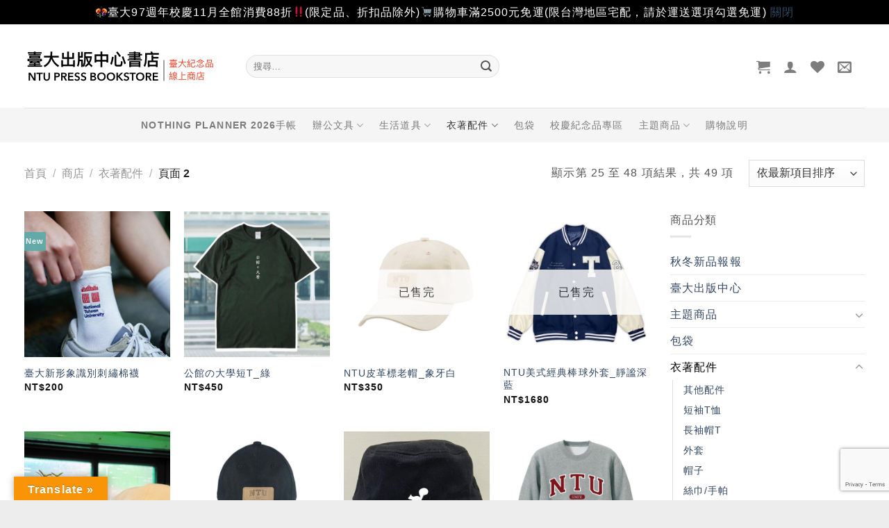

--- FILE ---
content_type: text/html; charset=utf-8
request_url: https://www.google.com/recaptcha/api2/anchor?ar=1&k=6LcrDMUUAAAAAHwmroQqi4ImeariLTlVILyzTkXB&co=aHR0cHM6Ly9zaG9wLnByZXNzLm50dS5lZHUudHc6NDQz&hl=en&v=TkacYOdEJbdB_JjX802TMer9&size=invisible&anchor-ms=20000&execute-ms=15000&cb=r5qjw7h0egcc
body_size: 45561
content:
<!DOCTYPE HTML><html dir="ltr" lang="en"><head><meta http-equiv="Content-Type" content="text/html; charset=UTF-8">
<meta http-equiv="X-UA-Compatible" content="IE=edge">
<title>reCAPTCHA</title>
<style type="text/css">
/* cyrillic-ext */
@font-face {
  font-family: 'Roboto';
  font-style: normal;
  font-weight: 400;
  src: url(//fonts.gstatic.com/s/roboto/v18/KFOmCnqEu92Fr1Mu72xKKTU1Kvnz.woff2) format('woff2');
  unicode-range: U+0460-052F, U+1C80-1C8A, U+20B4, U+2DE0-2DFF, U+A640-A69F, U+FE2E-FE2F;
}
/* cyrillic */
@font-face {
  font-family: 'Roboto';
  font-style: normal;
  font-weight: 400;
  src: url(//fonts.gstatic.com/s/roboto/v18/KFOmCnqEu92Fr1Mu5mxKKTU1Kvnz.woff2) format('woff2');
  unicode-range: U+0301, U+0400-045F, U+0490-0491, U+04B0-04B1, U+2116;
}
/* greek-ext */
@font-face {
  font-family: 'Roboto';
  font-style: normal;
  font-weight: 400;
  src: url(//fonts.gstatic.com/s/roboto/v18/KFOmCnqEu92Fr1Mu7mxKKTU1Kvnz.woff2) format('woff2');
  unicode-range: U+1F00-1FFF;
}
/* greek */
@font-face {
  font-family: 'Roboto';
  font-style: normal;
  font-weight: 400;
  src: url(//fonts.gstatic.com/s/roboto/v18/KFOmCnqEu92Fr1Mu4WxKKTU1Kvnz.woff2) format('woff2');
  unicode-range: U+0370-0377, U+037A-037F, U+0384-038A, U+038C, U+038E-03A1, U+03A3-03FF;
}
/* vietnamese */
@font-face {
  font-family: 'Roboto';
  font-style: normal;
  font-weight: 400;
  src: url(//fonts.gstatic.com/s/roboto/v18/KFOmCnqEu92Fr1Mu7WxKKTU1Kvnz.woff2) format('woff2');
  unicode-range: U+0102-0103, U+0110-0111, U+0128-0129, U+0168-0169, U+01A0-01A1, U+01AF-01B0, U+0300-0301, U+0303-0304, U+0308-0309, U+0323, U+0329, U+1EA0-1EF9, U+20AB;
}
/* latin-ext */
@font-face {
  font-family: 'Roboto';
  font-style: normal;
  font-weight: 400;
  src: url(//fonts.gstatic.com/s/roboto/v18/KFOmCnqEu92Fr1Mu7GxKKTU1Kvnz.woff2) format('woff2');
  unicode-range: U+0100-02BA, U+02BD-02C5, U+02C7-02CC, U+02CE-02D7, U+02DD-02FF, U+0304, U+0308, U+0329, U+1D00-1DBF, U+1E00-1E9F, U+1EF2-1EFF, U+2020, U+20A0-20AB, U+20AD-20C0, U+2113, U+2C60-2C7F, U+A720-A7FF;
}
/* latin */
@font-face {
  font-family: 'Roboto';
  font-style: normal;
  font-weight: 400;
  src: url(//fonts.gstatic.com/s/roboto/v18/KFOmCnqEu92Fr1Mu4mxKKTU1Kg.woff2) format('woff2');
  unicode-range: U+0000-00FF, U+0131, U+0152-0153, U+02BB-02BC, U+02C6, U+02DA, U+02DC, U+0304, U+0308, U+0329, U+2000-206F, U+20AC, U+2122, U+2191, U+2193, U+2212, U+2215, U+FEFF, U+FFFD;
}
/* cyrillic-ext */
@font-face {
  font-family: 'Roboto';
  font-style: normal;
  font-weight: 500;
  src: url(//fonts.gstatic.com/s/roboto/v18/KFOlCnqEu92Fr1MmEU9fCRc4AMP6lbBP.woff2) format('woff2');
  unicode-range: U+0460-052F, U+1C80-1C8A, U+20B4, U+2DE0-2DFF, U+A640-A69F, U+FE2E-FE2F;
}
/* cyrillic */
@font-face {
  font-family: 'Roboto';
  font-style: normal;
  font-weight: 500;
  src: url(//fonts.gstatic.com/s/roboto/v18/KFOlCnqEu92Fr1MmEU9fABc4AMP6lbBP.woff2) format('woff2');
  unicode-range: U+0301, U+0400-045F, U+0490-0491, U+04B0-04B1, U+2116;
}
/* greek-ext */
@font-face {
  font-family: 'Roboto';
  font-style: normal;
  font-weight: 500;
  src: url(//fonts.gstatic.com/s/roboto/v18/KFOlCnqEu92Fr1MmEU9fCBc4AMP6lbBP.woff2) format('woff2');
  unicode-range: U+1F00-1FFF;
}
/* greek */
@font-face {
  font-family: 'Roboto';
  font-style: normal;
  font-weight: 500;
  src: url(//fonts.gstatic.com/s/roboto/v18/KFOlCnqEu92Fr1MmEU9fBxc4AMP6lbBP.woff2) format('woff2');
  unicode-range: U+0370-0377, U+037A-037F, U+0384-038A, U+038C, U+038E-03A1, U+03A3-03FF;
}
/* vietnamese */
@font-face {
  font-family: 'Roboto';
  font-style: normal;
  font-weight: 500;
  src: url(//fonts.gstatic.com/s/roboto/v18/KFOlCnqEu92Fr1MmEU9fCxc4AMP6lbBP.woff2) format('woff2');
  unicode-range: U+0102-0103, U+0110-0111, U+0128-0129, U+0168-0169, U+01A0-01A1, U+01AF-01B0, U+0300-0301, U+0303-0304, U+0308-0309, U+0323, U+0329, U+1EA0-1EF9, U+20AB;
}
/* latin-ext */
@font-face {
  font-family: 'Roboto';
  font-style: normal;
  font-weight: 500;
  src: url(//fonts.gstatic.com/s/roboto/v18/KFOlCnqEu92Fr1MmEU9fChc4AMP6lbBP.woff2) format('woff2');
  unicode-range: U+0100-02BA, U+02BD-02C5, U+02C7-02CC, U+02CE-02D7, U+02DD-02FF, U+0304, U+0308, U+0329, U+1D00-1DBF, U+1E00-1E9F, U+1EF2-1EFF, U+2020, U+20A0-20AB, U+20AD-20C0, U+2113, U+2C60-2C7F, U+A720-A7FF;
}
/* latin */
@font-face {
  font-family: 'Roboto';
  font-style: normal;
  font-weight: 500;
  src: url(//fonts.gstatic.com/s/roboto/v18/KFOlCnqEu92Fr1MmEU9fBBc4AMP6lQ.woff2) format('woff2');
  unicode-range: U+0000-00FF, U+0131, U+0152-0153, U+02BB-02BC, U+02C6, U+02DA, U+02DC, U+0304, U+0308, U+0329, U+2000-206F, U+20AC, U+2122, U+2191, U+2193, U+2212, U+2215, U+FEFF, U+FFFD;
}
/* cyrillic-ext */
@font-face {
  font-family: 'Roboto';
  font-style: normal;
  font-weight: 900;
  src: url(//fonts.gstatic.com/s/roboto/v18/KFOlCnqEu92Fr1MmYUtfCRc4AMP6lbBP.woff2) format('woff2');
  unicode-range: U+0460-052F, U+1C80-1C8A, U+20B4, U+2DE0-2DFF, U+A640-A69F, U+FE2E-FE2F;
}
/* cyrillic */
@font-face {
  font-family: 'Roboto';
  font-style: normal;
  font-weight: 900;
  src: url(//fonts.gstatic.com/s/roboto/v18/KFOlCnqEu92Fr1MmYUtfABc4AMP6lbBP.woff2) format('woff2');
  unicode-range: U+0301, U+0400-045F, U+0490-0491, U+04B0-04B1, U+2116;
}
/* greek-ext */
@font-face {
  font-family: 'Roboto';
  font-style: normal;
  font-weight: 900;
  src: url(//fonts.gstatic.com/s/roboto/v18/KFOlCnqEu92Fr1MmYUtfCBc4AMP6lbBP.woff2) format('woff2');
  unicode-range: U+1F00-1FFF;
}
/* greek */
@font-face {
  font-family: 'Roboto';
  font-style: normal;
  font-weight: 900;
  src: url(//fonts.gstatic.com/s/roboto/v18/KFOlCnqEu92Fr1MmYUtfBxc4AMP6lbBP.woff2) format('woff2');
  unicode-range: U+0370-0377, U+037A-037F, U+0384-038A, U+038C, U+038E-03A1, U+03A3-03FF;
}
/* vietnamese */
@font-face {
  font-family: 'Roboto';
  font-style: normal;
  font-weight: 900;
  src: url(//fonts.gstatic.com/s/roboto/v18/KFOlCnqEu92Fr1MmYUtfCxc4AMP6lbBP.woff2) format('woff2');
  unicode-range: U+0102-0103, U+0110-0111, U+0128-0129, U+0168-0169, U+01A0-01A1, U+01AF-01B0, U+0300-0301, U+0303-0304, U+0308-0309, U+0323, U+0329, U+1EA0-1EF9, U+20AB;
}
/* latin-ext */
@font-face {
  font-family: 'Roboto';
  font-style: normal;
  font-weight: 900;
  src: url(//fonts.gstatic.com/s/roboto/v18/KFOlCnqEu92Fr1MmYUtfChc4AMP6lbBP.woff2) format('woff2');
  unicode-range: U+0100-02BA, U+02BD-02C5, U+02C7-02CC, U+02CE-02D7, U+02DD-02FF, U+0304, U+0308, U+0329, U+1D00-1DBF, U+1E00-1E9F, U+1EF2-1EFF, U+2020, U+20A0-20AB, U+20AD-20C0, U+2113, U+2C60-2C7F, U+A720-A7FF;
}
/* latin */
@font-face {
  font-family: 'Roboto';
  font-style: normal;
  font-weight: 900;
  src: url(//fonts.gstatic.com/s/roboto/v18/KFOlCnqEu92Fr1MmYUtfBBc4AMP6lQ.woff2) format('woff2');
  unicode-range: U+0000-00FF, U+0131, U+0152-0153, U+02BB-02BC, U+02C6, U+02DA, U+02DC, U+0304, U+0308, U+0329, U+2000-206F, U+20AC, U+2122, U+2191, U+2193, U+2212, U+2215, U+FEFF, U+FFFD;
}

</style>
<link rel="stylesheet" type="text/css" href="https://www.gstatic.com/recaptcha/releases/TkacYOdEJbdB_JjX802TMer9/styles__ltr.css">
<script nonce="0aAM7GcEB8HfTgTIjpXMwA" type="text/javascript">window['__recaptcha_api'] = 'https://www.google.com/recaptcha/api2/';</script>
<script type="text/javascript" src="https://www.gstatic.com/recaptcha/releases/TkacYOdEJbdB_JjX802TMer9/recaptcha__en.js" nonce="0aAM7GcEB8HfTgTIjpXMwA">
      
    </script></head>
<body><div id="rc-anchor-alert" class="rc-anchor-alert"></div>
<input type="hidden" id="recaptcha-token" value="[base64]">
<script type="text/javascript" nonce="0aAM7GcEB8HfTgTIjpXMwA">
      recaptcha.anchor.Main.init("[\x22ainput\x22,[\x22bgdata\x22,\x22\x22,\[base64]/[base64]/[base64]/[base64]/[base64]/[base64]/[base64]/[base64]/[base64]/[base64]/[base64]/[base64]/[base64]/[base64]\\u003d\x22,\[base64]\\u003d\\u003d\x22,\x22w6nChsKAI07DpRJrRQPCpADDvsKPwrXCuiLCisKfw6fCkW/CkDLDnWszT8OZBH0wJkPDki9gW24Mwo7CqcOkAHxQazfCncOWwp8nIiwAVg/[base64]/CgljDn8OIw6/DrTZxH8K4KBbCmQXDvsOGw6DCoxoed1TChGPDssO5BsK+w4jDoirCmGTChghLw4DCq8K8bEbCmzM1Yw3DiMOFfMK1Bk3DsyHDmsKOTcKwFsOjw4LDrlUMw7bDtsK5LSkkw5DDhTbDpmV2wqlXwqLDg29uMybCpijCkjgONHLDrQ/DklvClhPDhAUwCRhLIETDiQ83O3o2w4dydcOJUX0ZT07DmV1two1VQ8OwScOQQXhRQ8OewpDCoUpweMK3aMOLYcOzw40nw611w6bCnHYhwrN7woPDtyHCvMOCOETCtQ06w5rCgMORw5BFw6p1w5ZeDsKqwpl/[base64]/DvDAhwq3DvnwDwqEiwqzDuMOywoTCsMKiw5rDvEhgwr/ChCIlCRrChMKkw7sEDE1FDXfChTDCgHJxwqxQwqbDn1gzwoTCoxTDuGXChsKDchjDtVvDuQsxUgXCssKgdGZUw7HDgkTDmhvDtml3w5fDncOKwrHDkA1Dw7UjdcOYN8Ojw73CrMO2X8KYScOXwoPDpsKVNcOqAsOKG8Oiwo/CrMKLw40GwrfDpy8Zw7B+wrAQw6Q7wp7DigbDuhHDtcOKwqrCkGo/wrDDqMONK3BvwrfDk3rChxfDp3vDvFN0wpMGw5MXw60hHw52FV5SPsO+IcOdwpkGw4/CvUxjIBE/w5fCvMOUKsOXfXUawqjDv8K3w4PDlsO5woU0w6zDsMOHOcK0w5bCuMO+Zio0w5rChE7CmCPCrW/CkQ3CulbCuWwLUmMEwoBLwrbDsUJCwo3CucO4wr/Du8Okwrc9wpo6FMOfwqZDJ2UQwqFXEsOWwopdw70fAlMmw7EdUCPCgsOJATtawofDtgTDrcKcwrfCjcKZwpzDrsKMO8KBd8K5wrk/[base64]/Cn8OuV8KCEynCrDQ9wrPCjcO3wp/DtsO/MBzCpHUPw4vCkcKXw69cbzzDgGghw6Nzw7/DixBTCMOuETjDncKvwqpFJCdAY8KPwqgnw5HClMObwpg5wofDgTU1w7FxAMO0XMO6wp5Pw6jDlsKFwoXCkmNnDQ/DqnJcKsOqw5/DlWEvA8K/FMKvwqPCuTh6al7ClcKZBRzDnGMjP8Kfw5PDo8KlMEnDhWjCj8K7GsOwDUXDr8OEKMOcwrXDvQNDwqvCo8OZb8K/YcOUw77CpSpfGQLDnRzCrzNbwrgfw7nDq8OxNMKia8KAwqRnG2hTwoXDt8Kiw7TClMO/wrUCEABdHMOlB8OiwrFhWw9awrNKwqTDhMOyw5Aowr7Dswlhw4/ClUUQw4/DlMOIBCfDvMO+woNUw7TDvyjCvWnDlsKCwpJGwp3ClHPDvsOyw4s5fMOOV3rDgcKVw5xMDMKcOcKGwqFKw7E7K8OBwpVKw6IBEU7CnzsOwrx+eSLCojx2OTXCsRjChngowo4Ew4/DvEZBQ8OwWsK4ETjCvcOxwrHCmEh8w5DDksOrGsORGsK4fn06wozDo8KsN8K0w7QDwoVlwr/DiRHCjWMFSnUcXcOOw706DMOvw5nCosK/w4M7YzhPwpDDmQvCpMKpaGNIP0vCggzDhSg3QXlSw4XDlUByWsK0ZsKfKj/CjcO6w4nDjTzDnsO/[base64]/CtsKJCzHCr3rDhRFyDH7DhsOnwp3ClsOFM8Ksw5wSwp7Dgh4pw6bCu2Z+Q8KIw5jCncKvFMKHwpQvwoLDk8OqScKbwq7DvDrCmMOOOVVBBRNgw4DCqUXCrcKzwrBGw4TCisKnwrXDo8KZw5AnBg4iwrokwpdfJl0mb8KiEVbCtVN1S8Ocwo47w4F5wqXDpCLCnsK8El/DvsOJwpA2w7oOPsOrw7rCtF5UVsKZwpZfMUrCsjQvw4nDtjPDlMOYFMKJFcKmOMODw6tjw5nCtcO3LsOLwoHCqMO6WlAfwqMMwp/DrcO0TcOPwoVpw4XDmsKTw6QxWlrCmsKZesOyMcO3anh4w7R+alsXwp/[base64]/[base64]/UxTDncKvw5XDmsKDw719IDMgwqbDjy/DnDvCmsOTwoQaS8O9NVsAw5pWDsOQwo4sI8OIw6sMwovDpEzCpMOQKsOmccOHQcK/[base64]/cMK6w50BBMOEKxcVOmp5DkrCj29KZMOoOMOfwpQnM0IhwqolwqzCv3ZbFcO+fsKrZjrDmy9UZMKFw5TCncK/aMOVw5Ijw4HDrC0fGlsrCsO1PlLCm8K+w74ZH8OQw7woTlYmw5nDs8OIw73DqsKiAMKBwp0Ma8Khw7/DpzjCssOdIMKawpFww6zClwl4dAjCk8OGS0gxQsO+XRYRPEvDh1rDo8OPwozCtjk8Z2AHbDXDjcOhTMKudzJvwpATMcOmw7drE8OrGMOrw4ZjMHg/wqTDtsObWBPDuMKdw49Yw5HDvsK5w4DDg0LDnMOrwqIfNMK0f3TCi8OIw73DliRHCsOkw5pZwr3CrhAbw4PCuMKZw5bDncO0w5hDw6XDh8OCw5o2KCFmNFEGcQDCgDtpOjYCYxRTw6Mzw4sZb8ONw7lSCXrDkcO2J8KSwpE/[base64]/CvhbDjsKjSWvDjMKuD1FjVcK/MwVFSMO+NwrDiMKMw6Q6w7jCo8Kzwp0Swrwxwo/DuUvDimfCq8KkZMKsEBnCi8KTEhjCmsKaAMO4w4Uew5ZPcUw7w6ohOQfCo8KZw6vDoFFpwpdaVMK+FsO8G8Kcwpk2MnJwwqDDlcKMJ8Ojw7TCs8OkPGhqMcKew4rDvsKVw6nDhsKfEkfCqsO2w7DCqhHDtCjDmQM+US3DnMKUwo4eXMK0w7JAFsOCSsOWwrNoZUXCvC/Ctm/DiEDDlcO3CSfDsABrw5PDojPCm8O1XmtOw7TCpsK4w5Evw5ErOS9wWiFdFsKCw5lew788w7TDnQ83w4tYw446wp0PwqHCm8KPE8OqM0ltIMKHwpl5MMOpw7fDu8Kzw516CMKEw6hUAE1HFcOCYUHCpcK/wqNDw6J2w6TDsMOnOMKIM0XDi8Ojw6sKFcOaXgJ1PMKVYi8zPg1vTMKCZHDDjgjDgyVmEBrChzQzwrhpwohww4zCqcO2w7LCg8KKY8OHFX/DhAzDqTswesKBUsKPEDYYw4HCuBxYQMOPw6Ndwqx1wq1Dw64GwqXDlMOAa8OwbsO/blwKwplhw4sZw4rDjFkuGHLCqmZkPEdKw7B9PDEGwolyY17DtcKfMQ8nG24dw7vClz5Ce8K8w4kEw53CkMOcIApPw6XDkCJ/w5UQA0jCtGhqEsOjw7lqw7jCkMOnWsO8PTvDun9QwpPCrcKJTw9Yw4/[base64]/[base64]/wpDDt8O9PcODwr/CpsOVwrRgSiooDcObUMOCJzUNwqw6EMOuwqPDnw4tVxvCvMO7wrZdbcOnZWPDk8KEFGdawrV5w6TDpUvCrnl4CEXCicKcdsK3w4AFNxFYK107R8KWwrpwBsOAbsKMXRsZw7bDhcK/w7U2PDTDrSLCm8K6awx3GcOtJz3CjibCq1koEjQnwqnDtMO6wq3DhyDDn8K0w5F1EMKVw4DDiWPChsKLMsKBw6MFRcKuw6rDmA3Di1jCvMOvwoPChT/CscKrU8K6wrHCj042GcKvwoRhdcOKWTFkS8KHw7Q3wrdlw6LDkHMlwpjDnVZWaWJ7EcKhHQ1EFlrDmGFcTAgIOzY1ZzrDmxHDtjHCjDzCmsKGMVzDqnvDrXl/w7DCgh8uwrpswp/[base64]/Co8O0aWl2JMKnw4pwYGUSw6oCwoPCtmdsdcOzwpB4w4BYZsKSa8KrwpfDj8KfUH/CvhLCsl7DmsOgIsKrwp4bAyXCqhzDu8O+wrDCk8Kkw6bCnnPCksOMwqfCicOnwqnCrcOqNcOQYUIHMDzCt8Ozw6PDsQBkXxVWOsKffhI7wrDChA/DoMO3w5vDosK8wq3CuELDqAAVw5nDlRnDh2Asw6vCl8OaYsKWw5LDpMORw48Mwqtfw5HCjncBw69fw4VzJ8KLwoTDh8OJGsKWwqjCrTnCvsKlwpXCqMKXVmrCo8Olw6lLw5pLw6Eow4s4w63DoUvCucKpw4PDmsO/[base64]/EMO/w74Ow4nCrMKNw4VUw7tmayB7GcOUw4xrwqI4clfDlcOaPjM8wq4lUUnCjcKbwoh3ZMKnwpHDnG81wrFDw7PCrm/DjX5Fw6jDgQB2LldsK15Fc8KrwrQswqw/AMO0woEKwq8ech/CtsO7w5Rhw7IgFsKxw6XDuCEnwpXDk1HDoQtZG0cVw6hTY8KzH8OlwoYbw5V1GcK/w7TDsXjCujTDssKpw5PCvcOmUzXDjC/[base64]/Dph/DgQRETSUPc8O9wr1oCjdWNcODw6PDgsOjCMKWw4V7Q0MlK8Kuw6MRBsOiw73DksOhW8O2CD8jwrPDpk7ClcOVBHzDscOecH4/w5fDhHzDohvDvnwKwoU3woAEw6c/[base64]/DiMKawpVfwpfDrMOwC35ELMOdN8Kmwrc5wrMNw7I9MEfDozXDk8KIcEbCpMKvWUEVw71xOMKnw7Y2w7BgUmY9w6rDuhLDlBPDs8OVHMO0H0jDvjRucMKew7jDrsOBwofCqhZuCy7DpzPCksODw7bDqH/[base64]/DqsK5wqXDq8KWcBDDqcOfw6oLKcKQw7jDtcK6w5bCqcKrK8O+wrx8w5Y5wr7CucKTwrjDl8K3wqzDpsKPwo3CmVZhEznChMOXW8OzHUlywq5Rwr7Cn8OLw6vDhy/ChMKOwoPDnTZ8AGU0AlTCknbDm8Olw6tiwq8nJcKOwqHCmcKDw415w4oCw5lBwp0nwrluUsKjHsKhUcKNYMKQw51oCsO2ScKIwqvDrXHDj8OnK1zDssO3w6NGw5hCT0QPDjHDojgQwo/Cp8KRXkE1w5TClhfDi38IYsOXAEd5f2Y8bsKNJkJ0ZMKGNsKGZh/DpMOTcSLDjcO1wrsOfRDDp8O/wpTDsUfCtHvCpUoNw6HCvsKoccO3f8KvJB3DnMOfZsOBwp7CnA3Clz5EwqPCu8OIw4XCgzDDpgTDlsO8T8KfFVdjN8KTw5PDnMKewpsEw6vDoMO9fsOmw7FowpsLfzvClcK4w5c8Dy5twoZ/bRjCqn/[base64]/[base64]/CrMKmwrvCtwLCpUEmTMK/[base64]/ChlPDulExw4Ysw6/[base64]/w6rCvHTCuEVga8Ocw6sRCyvCv8K0IsKLWMOldT8MC0jCk8OaZz0hTMOTScKKw6YvKFTDhFA/LmdZwqtcw549dcO9UcO7w6vDsAPCvV17fFfDvhrDiMK/AMKUcTBAwpcZQmXDghdLwq8Lw4rDkMKcDkrCt2/Dh8K4ScKWZ8Ojw6ItBcOzJ8KucULDpShdDsONwonClRoWw5TDmMOldsKqSMKRH3VEw5Jswr4uwo08fQgdfBbDogvCksOpLw0ww7rCisODwp/CsitSw4AXwojCsBPDlSQdwonCusOhJcOLJ8KPw5pnVMKuwpsjw6DCtMKsMEcfRcOqc8KlwpLDjCEjw51pw6nCgTTDk0BbZMKCw5YEwqwkKWPDvMOGcErDqXpTRsKQEX7Dol3CtnrDkVFCPMKnAMKAw53Dg8KXw4/DiMKVQMKaw4/CkhnDn3/ClCR7wqZXwpRjwokoMMKKw4/[base64]/DlsKBD8O/w75eYy5Bw7XCqMOROVTCksOgwqHCkn3DjsKBKzs8wohOw408bcORwqxZTAXCjQIgw6QPQ8OyQnrCuyTCkxjCl35qAsK3EMKjU8O2AsO0L8OawokjOHtOFxfCicOJOxPDkMKfw73Dvj/CicO8w5cjGQPDoTPDpkl+w5IGRMOWHsOswq8+DFUXX8OkwoFSGsKGazHDiQfDjjsqUigYdcOnwq9mQcK4wp1rw6Ruwr/CghdwwqRJc0DCksO3K8KNJz7DgkxTAkXCqDDDgsOMDMOkdTkic1nDg8OTwpPDkynCoSgSwo/DoDnCuMK2wrXDhcOUCMKBw6PDpMKFETwONMOuw7nDh1Ivw4bDrmfCtMKPOV/DrUgXV2Zow5bCtEzChsK2wp7Dj0V+wo4pw7ZWwqg6QnDDjgfDicOMw4DDqMKfT8KlXX9pYzfDocKQEQ7DgUYNwovCtipCw40UQ1pnfjhTwr7DucKUCiMdwr3CoFdFw5Ynwr7CgMOOey/[base64]/DvBXChV1Zw4jChzPCqCt0w4XDuwgOw4ZEfWwew7Yjwr9dH03DuQfCp8KLw4DCkUnClMKmG8OFAHBvMsOPGcOywrrDplLCvcKPIcOsNGHCm8Kjwo7Cs8OqIhjDkcOicMKyw6Baw6zDp8KewpPCrcOnEWnCvETDjsKww7IGw5vCq8OrIW87VW5gwo/Cj3RDAQ7CjntDwrXDo8Ojw6w/DcKOw5h6wrMAwqkze3PClcKlwrIpf8KLw5FxccKMwrE8wp/Cjj07CMKcwrjDlcObw45Jw6zDkkPDt1E4JSg6QGvDrsKKw6RjZh4Rwq/ClMOFw7XDu1TDmsO0GltnwpTDl0suXsKQw6nDusOYKsObL8O7wqrDgVRBQH/DjRbDicOTwr/DiXzCisKSEDPCucOdw6M0WCrCmG3DlV7DsjDCvHIaw4HDqjlDajRGQ8KPYkcXZybDjcKuf19VcMONDsK+w7sZw6lUTcKGZG4UwoTCssKsKC3DvcKJC8Ovw4sOwp9pZzJAwq3CjQ/DsDlRw7J7w4JtKMO9wrt5ayXCvMK/[base64]/[base64]/[base64]/w6ouew/CiGzDt3ANw4XDhMKWKyvCkhAgbsO0G8Ozw67DlwYfwpsUw6HCpwU7PsOiwojDnMOlwoHDo8OmwrpZG8OswrUTwqvClD94WGsfJsK0wo7DksOowo3CucO1FWpaXkRLFMK9wrhKw7Rcwq3DsMOPw7rCpE5swoJ0wpnDlcOhw4TCj8KeB0k/wpI3TxU5wpfDnxxlw5l8w5nDncO3wphjP3sYWMOgw4lZwpYWDRFXYsOyw5w8TXUwTzjCgjXDjShBw7rCn0HDg8OBY2hMQMKTwqLDvQ/DowoqKBvDisKywogVwr0KFsK4w4TDj8KqwqPDv8OawpzDu8K6LsOzwr7CtwHCpMKjwpMIWsKoCV9ew7LCkMK3w7vCjwHDjE1Vw7jDnmslwqVMw7TCjMK9EFDDhMOtw6R4wqHCnkMBVTfCrk3DtMOww4bCocKQS8Ktw4RpQMKcw6PCjsOxYU/[base64]/DmMO5LzdQfMKbw6BgfcKiw7bDvVMnUEEWXsKJQsKZwpXDpcOvwqwJw6nDrCnDo8OEwo0Qwo5Aw4pTHkzDk090w4/ClETDrcKzf8Ogwq84wpPCg8K9aMOpYsK4wopleUvCt0ZzJMKHfcOYAcKhwp4lAlbCt8K/Z8Kyw5/DoMO7wpciJQFFw5jClcKGfsOgwqcyQXbDkAbCj8O5dsO3VzoHwrrDgsK0w51jXcO1w4xRL8Osw41PecO8w4dfdMKyZS0CwrxEw4fCh8KhwoPChcOoBsOywq/[base64]/DtA9Mc8K4w69Yw7fChMOzw6fCilHCp2JjEQ9DOTNqVcKzQgU7w4vCq8KdMyEzPMOaFD5uwpvDpMOuwrtLw7LCvWTDuibDhsKrOjvCl18JJDVKCVtsw5kGw4/CpFTCi8OAwp3CgnElwo7CrlsJw5rCnglxIEbCmG/DucKvw5kkw5zCvsOLw5LDjMKxw5VXbytOIMKhf1Qrw47CusOmEcOKKMO4R8Kuw4vCjzQ4Z8OCIsOzwo1Mwp7DnHTDizHDoMKsw6vDn3J4EcKXH2xcCC7CrcOnwp8mw5bCsMKtDFvCiTEEH8O0w6hEw6gTwqxmw4nDncOcYVjDisKhw6nCkhbClcKPf8OEwop/[base64]/wrPDpzvDhcKeClnCpMKEb8O+LsKFw63DvMOMTC3DpMO+wofCusOcasKcwrjDoMOCwotKwpEzUw4aw4RkS1UoR3/[base64]/[base64]/[base64]/RgUGw49xWR3ClSRCwqB8eMKYwoBZVMOLcwLDinxowrp5w7PDiTgrwpluHsKaXHnCoiHCi1xsfXRywrFNwqTCt0gnwqFDw787a3DCu8KPGsOnwo7DjWsCSFlcSxfDvcObw5fDiMKBwrdPYsOxSl5ywo7DhAx9w4bCscO/[base64]/w6nClBA9wpjCvk3CvcObwqglw4ZbWcOYJQ9nwofDoz3CjWrDvXnDnlXCucKjNERGwoUvw6/CoSPCvsOYw5Q8wpJEBMK+w43Cj8KQwovCjWEywoXDk8K+MEQhw57CqDZ4N1JPw7nDjEoJQEDCrwrCpDHCncOSwqHDpFPDj0DCjcOHBmwLwr3DuMKQwpTDhMOwC8KRw7MBSSbCh2U1wp7CswsVT8KpYcKQeiXCtcORCMO8YsKNwq9kw7jCuF/[base64]/[base64]/[base64]/CoMOPRVFnJAtEA185wqfDunceZcO0wrgjwpttHMKnEsKyEMKjwqTDu8KFKMOuwoDCrsKvw7wWwpM8w6RqXMKoew5iwrnDk8OTwrfCnsOIw5vCpXPCvlTDv8OLwr5NwrnCkMKAa8KdwoZgccOOw7TCpz5iDsK+w7s/w7ocw53Dk8KSwr18N8KEUMOowr/DsHjCjTLDlCdNAQ1/AGrCscOPB8OkVHVGbkDDkw1sADtBw545f0zDqyQIfA3ChzR5wrF3woZyEcOOZ8Ozw4nDoMKqd8KBwrNgHw46OsKIwofDlMOEwp5vw7Fxw7rDnsKhasOewro/FsKDw7kiwq7Cr8OEw7QZMcKnE8O8PcOIw7lcwrBCw5Rcw5LCmgYPw5HCjcKow51iGcKwACHChcKScHrCl1rDlMO6wqjDiywjw4LCnsOfUMOSbsOGwqg8FCBbw6vDt8KowoMLQRTCkcKvwqjDhmAhw4LCtMOlRgjDosO6KR/Cn8OsGWXCmVYbwr/CkiTDtmpMw5F2ZsK4CG5WwprCmMKlwpXDsMKYw4XDj3hAG8Kcw5PCkMKzJBdfw5jDuz19wpzDiRZrw4HCjcKHL3rDqDLCucOTEBosw4jDr8OFw4ABwq/DmMOswpR4w5XCqsK5JA5SaxwNDcKfw5LCtFUIw7dSBAvDjMKsfMOXPMKkVA9uw4TDpAVBw6/ClivDvMK1w6snaMOJwppVXcO8ccKhw4klw5DDrMKwBzLClMKpw6PDnMOTwrXCscKmBTwHw54DWG7DuMKPwrfCv8Omw4rCr8OewrLCsQXDr1dNworDmsKsQwtdUgPDjyFRwrXCnsKXw5jDu0LCs8KTw6Rtw4/[base64]/[base64]/wrnDt0IwKMOoaMKGLX0+VjpED8OEw4bCkcK/bcOVKCxvI2HCiQotWA/ChsKMwonCgmbDuHjDtMOWwqLCrCXDhkPDusOMCsK/IMKrwq7CksOOD8K4dcOYw6XCvSzCvEfChWlsw4vCjMKzLAtVwo/Drx92wr0Vw6hvwr5ED2k6woQow5x3fw9kVWHDr0TDhMOkdhR3wosNWS7Chm5lUcKhHcK1w6zCiDHDo8K0worCosOVRMOKfD3Cknhpw5PDkm/DuMKHw5gfwrHCpsK7OBnCrBIWwpHCsgJieE7DicK7w51fw5rCgTJTB8Kvw6R1wr3DhcKsw7/DrnIWwpTCtMOhwoIowrxyLsOMw4nChcKcOsONHsK6wovCmcKYw54EwofCl8OXw7lKV8KOfsOHIcOPw5TCgWDCkcKMGn3DrgzCv3Acw5/Dj8O1B8KkwqkTwr1pYUQMwoErPcKdw48IMGgrw4N0wrnDiGbCtMKfD0FGw5jCsTI5DMOGwprDnsOewpLCq2XDhsK3eBQVwp/[base64]/DqV9NbMKHXFQTaFpkY8KdLsOlw5/CrjnDmcKPw45GwqrDoSTDisO1QsOOB8KTDXJeVXkFw6YvVXzCrcK3XWgxwpXDvnxPGMKtf1fDuBXDqmpyN8OCPArDssORwpjCul0JwpXChSRvOcOpCAwlUnbCocKww7xkZCnDjsOYw6PCgcKpw5YnwoXCocO9w6/Dl2HDisK4w7fDmRjCq8KZw43Ds8OnMkfDpcKyNMOIwqAoXMK8JMOmEsOKEV8WwpUfCMOuHEDDgG3ChVfClcOxIDHCu0PCp8Omw5fDmlnCocK6wrk0K316wrNNw71DwojCmMKeVMKiEMK0CSjCncKqZMOJSxZswovDh8K8wqvDq8K4w7/[base64]/w4nDsMKoBDxVw7XCtC9nchFyw4fCksONHsOPcAzCrHd5wplRJEvDuMO0w5VQJmN9F8Kyw4gyecKRJMK7wp5ow4NQZTfCpWVYwp/CmMK4P3p/[base64]/DoMK/A1zDr2jCq8KLw4TCgy9HBMOGw6nCqCgWNXXDl3QIw5M8EsKtw55NWkTDkMKgUzAJw4B7NsO+w5fDlsKnJMKxU8Kew5zDv8KhehZLwqs+b8KRZMOVwrnDlXfCr8Ohw5jCrDozcMOMAwXCrhtIw4BkbFF+wrTCoHFiw7/Cp8Kgw509WsO4woPCncK6XMOlwr3DjcOVwpzCkCvCklZMQGzDjsKCExVQwp3CvsKMwrVswrvDn8KKwo/DkE5JU3k1wq47wpzDnkcow5Mlw5oJw6vCkMOCXcKCLMK9wqjCrsOcwq7Cg39Ew5TCosOLfQI+asKgIhvCpi/DlDzDm8KufsKowoTDpsOgSQjCosKjw7F6AcKow43DlVLCp8KqKVPCj2jCiAnDiWHDicOIw6lew67CqjPCmFs4wrsBw54IKMKHfcOgw41ywr5Sw6vCkE/Du1kVw7jDnAbClFPDmRgDwpjDucKrw7JDZhnDvTjCmsOsw6Ynw4vDtcKbwq/Co2bCqsKXwqPDjsO+wq8lKijDtizDjB0VTmPDnVg4w71kw4XCmFLCsF7CucKSwpfDvCQiwrXDosK7wqsVbMOLwp92LGbDukl/ecK/w7BXw7HCjcOEwrvDqcOKFjvDtcKQwqLCqErDpcKhJ8OZw73CjMOdwoTCtQpGIMK+SS9vw4Zvw61+wpQ8wqlIw5fCgB0FG8Kiwr8twoJSMUkewp/DvDbDjsKRwrLDvRzDi8O9wqHDn8OxV35vaUxGHEgaPMO3w77DhcK/w5hkMVYoOcKOwpQGYE/DvHVBfmLDhDoJb1kuwp/Dg8KRAS5Ww7dpw4Mjwr/[base64]/CvcOjDRFLQMOkExrDhSjCpcOIXCPCpSEeOkLDnDrClMO5wo/Dk8OYHjLCkSY3wq/Duz4owo3ChcKnwopFwozDogl0BBLCqsOWw5l3KMOtwofDrHPDm8OlchbCh0tOwr/CgsKHwqErwrIYKsKVDzEMWMKUwrhSV8O9aMKgwr3Cn8OuwqzDp0pLKcKHYMK9UADCgGdPw5oawqIEXsOdwpfCriHCqk9aSsK3S8KNwq43MmoVPAN3Y8KWwp/DkyzCkMKtw47CmgwIejZ1TAh7w7QMw4PDhWR2wonDvhzCg2PDnMOtVcOXBcKKwq1nYj3Dh8KsdnfDkMOEwr/DnRHDtlcZwq3CojIWwrPCvwLDvsOkwpFkwq7Cl8KDw5B6wrxTwpZ3w40md8OtIcOwAWXCu8KQIl4oX8Ktw5stw6nDkljCvgJVw67Cr8Ouwps5A8K/InnDmMObDMOxdwbCu1zDicK1UBFjHh3DvsOZXW3DhsOkwrzCmCLCmAPDqMK/wrpxJhVRDcObYlJcw7oew5dFb8K/w55qRX7DpsO+w5/[base64]/BcOjasOowrkdJUo6bMOMHULDnBnDm8KMw5vCs8OqY8OCwpYUw5nDqcKUGjnCgMKpcMK6BDhLXMO8CWzDsjUew6rDkCHDmmbCkzDDlCHDkhIQwqTDqRPDmsOmGWcfNMOKwpNFw78Tw6zDjh49w7piL8O/dhzCq8K2G8OJX0XChzXDvy8SL2oFHsOCacOmw4oCw54DAsOrwoTCln4AO3PDosK6wo9TeMONHCDDlcOXwoHCpcKDwrFDw5NERH90B1nCizLCs2HDjkfCscKvZsO2DcO7CUPDt8ONUT/CnnZjcFbDscKPK8OXwpUQbVwvV8OtN8KYwrE+TMKZwqfChHEsBDHCvR5IwrE/wq/Cg2XDni1Kw7M1wqnClBrCkcKiSsK8wozCowZpwqvDkX5hX8KjXWQGw5cLw7hTw50CwqlHdsOxe8OnWsOXU8OpMcKDw6DDvkrDo17CmMKawq/Dn8KmST7DsgoKwrbCqMO0wr/DlMKcEiE1woZ2wpjCvDwjLMKcw5/CqjZIwotOw7NpFsKVw7vCtm5MT0tkBcKHIMOuw7MTNMOBdXrDpMKbPsOtMcOIwpIMV8Ote8Ktw59sRBzCvnnDlBx5w41PWE/[base64]/Cq8KBwrcuYcOtwpLCh8KYE8OEIcOywqAaAiMbwrLDsWrCicO3BsO6wp0FwpZeQ8OzWsOKw7UNw6QgExfDvRNpwpTCkwAFw6A/PDjCnsKAw4HCoAPCuztuRcO7XSTCv8OTwpvCrsOwwpzCoUctPsK6wp0wUQvCkcOswqUGNUh1w4jCl8OcG8OOw4R6ZQbCucOgwqA7w7ZFUcKDw5/CvcKEwr/[base64]/CpmnCvsKOw5PDqcO0LxQ4VMKtaDXCkcKnwq53wpvCs8OtFMOnwrnCusOVwqw0fMKUw5QAfiDDmx0we8Khw6/DjMOtw4kZAnjCpgvDtMOeU3rDhC9SbsObJ0HDo8KDSsOkM8OewoRmOcOKw7HCp8O8wp/DgWxnDw7DiScnw7VLw7gEQ8K2wpfCq8Kpw7gQwo7CtQ8vw6/[base64]/CtyXDrcO9D8KEGMOCwpvDixfDrMOnTcKSw5fDscK/[base64]/Ctg9LLMO/wqrDjSTCkgs+wogaw40wEsKQSGMuwpnDocOhO0d9w7U0w6/DqDhiw6zCoQgBQxTCtDQGbcK0w5TDg2BlDMO6Yk4gNsO0Phk8wobCjsK/ChrDhcOZwpbDiQASwq3DisOGw4Quw5/Dp8OwKsOXGANxwpHCuzrDpQc3wq7DjCxjwonDu8KJdlA4OcOrI0tSd2zDh8O7f8KDwrvDocO6a1UVwqpLO8KjRsO+GcOJAcOAF8OCwqLDuMKCE3nCjB16w4zCrcKTbcKIw502w6DDr8O8YBc0TMOrw7HDscOADywYU8KzwqUowqXDv1rCg8O4wot/UMKLbMOQMMK6wr7CnsOEREF8w6Eew5clwrbCoFXCrMKFP8OFw4fDkzwjwo1vwoNLwrlewr/[base64]/[base64]/DtMKVM8K5MTPCpsObw73DoMKcwr0uRsKzwonCrjzDssK2w4jDgMKtTMKNw4TCiMOdQcKgwr3DgcKga8KAwqgxG8KUwr/DksOid8OnVsO+DjzCtHMyw59gw6bCpsKIA8OTw7rDt1BgwqnCvMK1wrJWZTTDmMOffcKqwojCi3bCvwAwwqA1w7IQw688eAfCqSYvwqbDq8OSXsOHCTPCrsKiwrRqwq/DmxEYwqgnP1XCiX/CgGJBwpIewrBlw5V3bGDCtcOgw6MmbDM/VX4vPUVVUMKXZQIiw41ww67CpsOrwr9HMnEYw4EIISxTwrvDoMKsBXXCjXFUDsKjb1pzfcOZw7rDscOiwoMhCcKAeHYlH8KIVsOdwptsdsKDFCLCq8Kcw6fDl8O4OMKqTybDj8O1w5vCnzbCosKzw58kwpkWwqfDo8OMw59TOmwXSsKxwo0uw7/CsVA4w7F2EMOgw69cw78KBsO7CsKVw4zDhcOFdcK2wr8Rw6XDmsKiOElTMcKqcRXCn8Opwrc/w4FPw4pEwrPDocOceMKHw4fDpMKQwrIna2/Dj8KFw4TCjsKcAiZFw6DDtsOiNl7CucK6wpXDosOgwrDChcOIw58Ow6fCjcKPQcOEMMOBXivDrlDDjMKHfzbDncOmwoLDo8ONSlRAF0Q6wqhuwrJKwpFCw49UV0bCgn/CjRjCuEd2ZsOaPSUbwq0lwprDtRDCr8OpwrNqTcOiRwPDnAbCgMK5VU3CmHLClgZifcOIBU86Yg/[base64]/[base64]/wqNjw65Nw5PCoMKJwp7DpcKQWMObDHo5w5cAwqFOw4Qdw63DocO2fQnCrcKsYWHClgDDjR/DgsOXwqfDo8OHDsKOFMOAwoE/[base64]\x22],null,[\x22conf\x22,null,\x226LcrDMUUAAAAAHwmroQqi4ImeariLTlVILyzTkXB\x22,0,null,null,null,0,[16,21,125,63,73,95,87,41,43,42,83,102,105,109,121],[7668936,850],0,null,null,null,null,0,null,0,null,700,1,null,0,\[base64]/tzcYADoGZWF6dTZkEg4Iiv2INxgAOgVNZklJNBoZCAMSFR0U8JfjNw7/vqUGGcSdCRmc4owCGQ\\u003d\\u003d\x22,0,0,null,null,1,null,0,1],\x22https://shop.press.ntu.edu.tw:443\x22,null,[3,1,1],null,null,null,1,3600,[\x22https://www.google.com/intl/en/policies/privacy/\x22,\x22https://www.google.com/intl/en/policies/terms/\x22],\x22pJMwDWdkUtZWvsQU0O06ZvqAfvBJuVahcuVEOiDIPOA\\u003d\x22,1,0,null,1,1764579037542,0,0,[56,101,251,156],null,[200,15],\x22RC-kwYs458QdAW70w\x22,null,null,null,null,null,\x220dAFcWeA7EeNUgKDIrJ8Ftc46hwWItvb83FJC7q1tcXfLb09UNg_ffe-wiz6WDUiD4re5P5VDKm3HwHLG-_Cpo9JTYJPU35gTJQw\x22,1764661837584]");
    </script></body></html>

--- FILE ---
content_type: application/javascript
request_url: https://shop.press.ntu.edu.tw/wp-content/plugins/yith-woocommerce-minimum-maximum-quantity-premium/assets/js/frontend.min.js?ver=1.53.0
body_size: 606
content:
jQuery(function(o){ywmmq.variations&&o(document).on("found_variation",function(t,i){var a,n,s,e,r,m,t=ywmmq.yith_eop?(a=o(t.target).parent().parent(),n=parseInt(a.data("id"))||parseInt(o(t.target).data("id")),parseInt(i.variation_id)):(n=parseInt(o('.single_variation_wrap .product_id, .single_variation_wrap input[name="product_id"]').val()),parseInt(o('.single_variation_wrap .variation_id, .single_variation_wrap input[name="variation_id"]').val()));isNaN(n)||isNaN(t)||(i=n,n=t,s=a,e=o(".ywmmq-rules-wrapper"),r=o(".single_variation_wrap"),m=o(".add-request-quote-button"),r.is(".processing"))||(r.addClass("processing"),m.addClass("disabled"),r.block({message:null,overlayCSS:{background:"#fff",opacity:.6}}),o.ajax({type:"POST",url:ywmmq.ajax_url,data:{action:"ywmmq_get_rules",product_id:i,variation_id:n},success:function(t){var i;"success"===t.status?(i=ywmmq.yith_eop?s.find(".yith-wceop-quantity-controls__qty"):(e.html(t.rules),o('.single_variation_wrap .quantity input[name="quantity"]')),0!==parseInt(t.limits.max)?i.attr("max",t.limits.max):i.removeAttr("max"),0!==parseInt(t.limits.min)?i.attr("min",t.limits.min).val(t.limits.min):i.attr("min",1).val(1),0!==parseInt(t.limits.step)?i.attr("step",t.limits.step):i.attr("step",1).val(1),o(document).trigger("ywmmq_additional_operations",[t.limits.min])):e.html(),r.removeClass("processing").unblock(),m.removeClass("disabled")},dataType:"json"}))}),o(document).on("yith_wcpb_found_variation_after",function(t,i,a){if(i.is(".processing"))return!1;i.addClass("processing"),i.block({message:null,overlayCSS:{background:"#fff",opacity:.6}}),o.ajax({type:"POST",url:ywmmq.ajax_url,data:{action:"ywmmq_get_rules",product_id:i.data("product_id"),variation_id:i.find(".variation_id").val()},success:function(t){"success"===t.status&&(0!==parseInt(t.limits.max)?i.find(".yith-wcpb-bundled-quantity").attr("max",t.limits.max):i.find(".yith-wcpb-bundled-quantity").removeAttr("max"),0!==parseInt(t.limits.min)?i.find(".yith-wcpb-bundled-quantity").attr("min",t.limits.min).val(t.limits.min):i.find(".yith-wcpb-bundled-quantity").attr("min",1).val(1),0!==parseInt(t.limits.step)?i.find(".yith-wcpb-bundled-quantity").attr("step",t.limits.step):i.find(".yith-wcpb-bundled-quantity").attr("step",1).val(1)),i.removeClass("processing").unblock()},dataType:"json"})})});